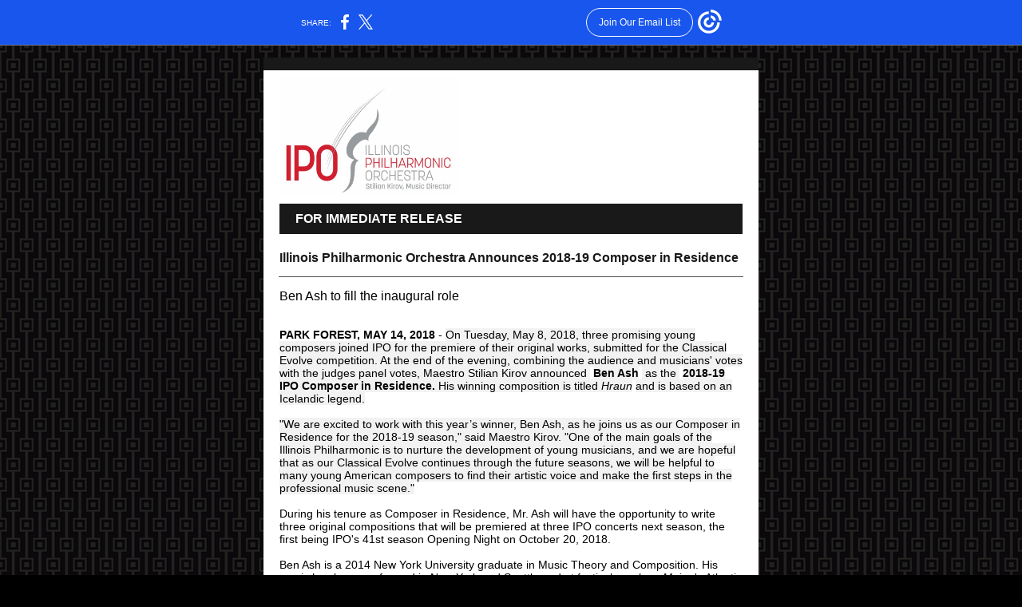

--- FILE ---
content_type: text/html; charset=utf-8
request_url: https://myemail.constantcontact.com/Illinois-Philharmonic-Orchestra-Announces-2018-19-Composer-in-Residence.html?soid=1103840564269&aid=6Ggdtxm2DZ0
body_size: 6045
content:
<!DOCTYPE html>
<html xmlns:fb="http://www.facebook.com/2008/fbml">
 <head> 
  <meta content="text/html; charset=UTF-8" http-equiv="Content-Type"> 
  <meta content="width=device-width, initial-scale=1.0" name="viewport">
  <meta charset="UTF-8"> 
  <meta content="width=device-width, initial-scale=1, maximum-scale=1" name="viewport"> 
  <!--[if gte mso 9]>
<style id="ol-styles">
/* OUTLOOK-SPECIFIC STYLES */
li {
text-indent: -1em;
padding: 0;
margin: 0;
line-height: 1.2;
}
ul, ol {
padding: 0;
margin: 0 0 0 40px;
}
p {
margin: 0;
padding: 0;
margin-bottom: 0;
}
sup {
font-size: 85% !important;
}
sub {
font-size: 85% !important;
}
</style>
<![endif]--> 
  <style data-premailer="ignore" id="template-styles-head">
.footer-main-width {
width: 630px!important;
max-width: 630px;
}
table {
border-collapse: collapse;
table-layout: fixed;
}
.bgimage {
table-layout: auto;
}
.preheader-container {
color: transparent;
display: none;
font-size: 1px;
line-height: 1px;
max-height: 0px;
max-width: 0px;
opacity: 0;
overflow: hidden;
}
/* LIST AND p STYLE OVERRIDES */
.editor-text p {
margin: 0;
padding: 0;
margin-bottom: 0;
}
.editor-text ul,
.editor-text ol {
padding: 0;
margin: 0 0 0 40px;
}
.editor-text li {
padding: 0;
margin: 0;
line-height: 1.2;
}
/* ==================================================
CLIENT/BROWSER SPECIFIC OVERRIDES
================================================== */
/* IE: correctly scale images with w/h attbs */
img {
-ms-interpolation-mode: bicubic;
}
/* Text Link Style Reset */
a {
text-decoration: underline;
}
/* iOS: Autolink styles inherited */
a[x-apple-data-detectors] {
text-decoration: underline !important;
font-size: inherit !important;
font-family: inherit !important;
font-weight: inherit !important;
line-height: inherit !important;
color: inherit !important;
}
/* FF/Chrome: Smooth font rendering */
.editor-text, .MainTextFullWidth {
-webkit-font-smoothing: antialiased;
-moz-osx-font-smoothing: grayscale;
}
/* Gmail/Web viewport fix */
u + .body .template-body {
width: 630px;
}
@media only screen and (max-width:480px) {
u + .body .template-body {
width: 100% !important;
}
}
/* Office365/Outlook.com image reset */
[office365] button, [office365] .divider-base div, [office365] .spacer-base div, [office365] .editor-image div { display: block !important; }
</style> 
  <style type="text/css">
@media only screen and (max-width:480px) {
table {
border-collapse: collapse;
}
.main-width {
width: 100% !important;
}
.mobile-hidden {
display: none !important;
}
td.OneColumnMobile {
display: block !important;
}
.OneColumnMobile {
width: 100% !important;
}
td.editor-col .editor-text {
padding-left: 20px !important; padding-right: 20px !important;
}
td.editor-col .editor-image.editor-image-hspace-on td {
padding-left: 20px !important; padding-right: 20px !important;
}
td.editor-col .editor-button-container {
padding-left: 20px !important; padding-right: 20px !important;
}
td.editor-col .editor-social td {
padding-left: 20px !important; padding-right: 20px !important;
}
td.editor-col .block-margin {
padding-left: 20px !important; padding-right: 20px !important;
}
td.editor-col td.block-margin .editor-text {
padding-left: 0px !important; padding-right: 0px !important;
}
td.editor-col td.block-margin .editor-image.editor-image-hspace-on td {
padding-left: 0px !important; padding-right: 0px !important;
}
td.editor-col td.block-margin .editor-button-container {
padding-left: 0px !important; padding-right: 0px !important;
}
td.editor-col td.block-margin .editor-social td {
padding-left: 0px !important; padding-right: 0px !important;
}
.editor-button td > table tr > td {
padding: 0px 0px 0px 0px !important;
}
.editor-button td > table tr > td td {
padding: 9px 15px 10px 15px !important;
}
.layout {
padding: 15px 9px 15px 9px !important;
}
.layout-container-border {
padding: 0px 0px 0px 0px !important;
}
.layout-container {
padding: 0px 0px 0px 0px !important;
}
.editor-image img {
width: auto !important; margin-left: auto !important; margin-right: auto !important;
}
.editor-image .image-cell {
padding-bottom: 15px !important;
}
.editor-text {
font-size: 16px !important;
}
.section-headline-text {
font-size: 24px !important;
}
.headline-text {
font-size: 24px !important;
}
.subheadline-text {
font-size: 20px !important;
}
.feature {
padding-top: 0px !important; padding-bottom: 0px !important;
}
.layout-outer {
padding: 0px 20px !important;
}
.feature-heading-text {
font-size: 20px !important;
}
.feature-text {
font-size: 16px !important;
}
.split.editor-col {
margin-top: 0px !important;
}
.split.editor-col ~ .split.editor-col {
margin-top: 10px !important;
}
.split-layout-margin {
padding: 0px 20px !important;
}
.article {
padding-top: 0px !important; padding-bottom: 0px !important;
}
.article-heading-text {
font-size: 20px !important;
}
.article-text {
font-size: 16px !important;
}
.social-container {
text-align: center !important;
}
.social-text {
font-size: 14px !important;
}
.cpn-heading-text {
font-size: 28px !important;
}
.action-block .poll-answer {
width: 100% !important; display: block !important;
}
.action-block .poll-button {
width: 100% !important;
}
div.MobileFooter {
font-size: 11px !important;
}
td.FooterMobile {
padding: 0px 10px 0px 10px !important;
}
td.MainCenter {
width: 100% !important;
}
table.MainSide {
display: none !important;
}
img.MainSide {
display: none !important;
}
td.MainSide {
display: none !important;
}
.rsvp-button-inner {
padding: 0px 0px 10px 0px !important;
}
.rsvp-button-outer {
width: 100% !important; max-width: 100% !important;
}
.footer-main-width {
width: 100% !important;
}
.footer-mobile-hidden {
display: none !important;
}
.footer-mobile-hidden {
display: none !important;
}
.footer-column {
display: block !important;
}
}
@media only screen and (max-width:320px) {
.layout {
padding: 0px 0px 0px 0px !important;
}
}
</style>
  <title>Illinois Philharmonic Orchestra Announces 2018-19 Composer in Residence</title>
 <script type="text/javascript">
var __plink_targets = {
"linkedin.post": "https://s.rs6.net/t?sid=1103840564269&e=6Ggdtxm2DZ0&c=4&r=1",
"addthis.share": "https://s.rs6.net/t?sid=1103840564269&e=6Ggdtxm2DZ0&c=5&r=1",
"facebook.like": "https://s.rs6.net/t?sid=1103840564269&e=6Ggdtxm2DZ0&c=2&r=0",
"twitter.tweet": "https://s.rs6.net/t?sid=1103840564269&e=6Ggdtxm2DZ0&c=3&r=1",
"x.tweet": "https://s.rs6.net/t?sid=1103840564269&e=6Ggdtxm2DZ0&c=3&r=1",
"facebook.share": "https://s.rs6.net/t?sid=1103840564269&e=6Ggdtxm2DZ0&c=1&r=1",
"facebook.send": "https://s.rs6.net/t?sid=1103840564269&e=6Ggdtxm2DZ0&c=6&r=0",
"permalink.view": "https://s.rs6.net/t?sid=1103840564269&e=6Ggdtxm2DZ0&c=0&r=0"
};
</script>
<script type="text/javascript" src="https://myemail-op.constantcontact.com/page/js/campaignPage.js?soid=nbvmabeab&visitorHost=https%3A%2F%2Fvisitor.constantcontact.com&pageName=Illinois%20Philharmonic%20Orchestra%20Announces%202018-19%20Composer%20in%20Residence"></script>
</head>
 <body align="center" bgcolor="#000000" class="body" style="-ms-text-size-adjust: 100%; -webkit-text-size-adjust: 100%; background: #000000; margin: 0px; min-width: 100%; padding: 0px; width: 100%;"> 
  <table border="0" cellpadding="0" cellspacing="0" class="template-body" style="min-width: 100%; text-align: center;" width="100%"> 
   <tbody>
    <tr> 
     <td class="preheader-container">
      <div> 
       <div id="preheader" style="color: transparent; display: none; font-size: 1px; line-height: 1px; max-height: 0px; max-width: 0px; opacity: 0; overflow: hidden;"> 
        <span data-entity-ref="preheader">Ben Ash to fill inaugural role</span> 
       </div> 
      </div> </td> 
    </tr> 
    <tr> 
     <td align="center" class="template-shell-container"> 
      <div class="bgcolor" style="background: #000000;">
       <!--[if gte mso 9]>
<v:background xmlns:v="urn:schemas-microsoft-com:vml" fill="t">
<v:fill type="tile" src="https://imgssl.constantcontact.com/letters/images/PT13328/OuterBG_BS_55263617.png" color="#000000" ></v:fill>
</v:background>
<![endif]--> 
       <table background="https://imgssl.constantcontact.com/letters/images/PT13328/OuterBG_BS_55263617.png" border="0" cellpadding="0" cellspacing="0" class="bgimage" style="background: url('https://imgssl.constantcontact.com/letters/images/PT13328/OuterBG_BS_55263617.png') repeat top left;" width="100%"> 
        <tbody>
         <tr> 
          <td align="center"> 
           <table align="center" border="0" cellpadding="0" cellspacing="0" class="main-width" style="width: 630px;" width="630"> 
            <tbody>
             <tr> 
              <td align="center" class="layout" style="padding: 15px 5px;" valign="top"> 
               <table align="center" border="0" cellpadding="0" cellspacing="0" width="100%"> 
                <tbody>
                 <tr> 
                  <td align="center" bgcolor="#505050" class="layout-container-border" style="background: #505050; padding: 0px;" valign="top"> 
                   <table align="center" bgcolor="#505050" border="0" cellpadding="0" cellspacing="0" style="background: #505050;" width="100%"> 
                    <tbody>
                     <tr> 
                      <td align="center" bgcolor="#ffffff" class="layout-container" style="background: #ffffff; padding: 0;" valign="top"> 
                       <div class="">
                        <table border="0" cellpadding="0" cellspacing="0" class="galileo-ap-layout-editor" style="min-width: 100%;" width="100%"> 
                         <tbody>
                          <tr> 
                           <td align="left" class="divider-container editor-col OneColumnMobile" valign="top" width="100%"> 
                            <div class="gl-contains-divider"> 
                             <table border="0" cellpadding="0" cellspacing="0" class="editor-divider" style="min-width: 100%;" width="100%"> 
                              <tbody>
                               <tr> 
                                <td align="center" class="divider-container" valign="top"> 
                                 <table border="0" cellpadding="0" cellspacing="0" class="galileo-ap-content-editor" style="cursor: default; min-width: 100%;" width="100%"> 
                                  <tbody>
                                   <tr> 
                                    <td align="center" class="divider-base divider-solid" style="padding: 0px;" valign="top" width="100%"> 
                                     <table align="center" border="0" cellpadding="0" cellspacing="0" style="height: 1px; min-width: 100%; width: 100%;"> 
                                      <tbody>
                                       <tr> 
                                        <td align="center" bgcolor="rgb(25, 25, 25)" height="1" style="background: rgb(25, 25, 25); border-bottom-style: none; height: 1px; line-height: 1px; padding-bottom: 15px;"> 
                                         <div>
                                          <img alt="" border="0" height="1" hspace="0" src="https://imgssl.constantcontact.com/letters/images/sys/S.gif" style="display: block; height: 1px; width: 5px;" vspace="0" width="5">
                                         </div> </td> 
                                       </tr> 
                                      </tbody>
                                     </table> </td> 
                                   </tr> 
                                  </tbody>
                                 </table> </td> 
                               </tr> 
                              </tbody>
                             </table>
                            </div> </td> 
                          </tr> 
                         </tbody>
                        </table>
                        <table border="0" cellpadding="0" cellspacing="0" class="galileo-ap-layout-editor" style="min-width: 100%;" width="100%"> 
                         <tbody>
                          <tr> 
                           <td align="left" class="editor-logo editor-col OneColumnMobile" valign="top" width="100%"> 
                            <div class="gl-contains-image"> 
                             <table border="0" cellpadding="0" cellspacing="0" class="editor-image logo-container editor-image-vspace-on editor-image-hspace-on" width="100%"> 
                              <tbody>
                               <tr> 
                                <td align="left" style="padding: 10px 20px;" valign="top"> 
                                 <div class="publish-container"> 
                                  <img alt="" border="0" class="" hspace="0" src="https://files.constantcontact.com/d2456020101/47f9498d-ea08-4e94-9337-48dea03804ef.jpg" style="display: block; height: auto; max-width: 100%;" vspace="0" width="225"> 
                                 </div> </td> 
                               </tr> 
                              </tbody>
                             </table>
                            </div> </td> 
                          </tr> 
                         </tbody>
                        </table>
                        <table border="0" cellpadding="0" cellspacing="0" class="galileo-ap-layout-editor" style="min-width: 100%;" width="100%"> 
                         <tbody>
                          <tr> 
                           <td align="left" bgcolor="#ffffff" class="section-headline-margin" style="background: #ffffff; padding: 0px 20px;" valign="top"> 
                            <table border="0" cellpadding="0" cellspacing="0" width="100%"> 
                             <tbody>
                              <tr> 
                               <td align="left" bgcolor="#191919" class="section-headline editor-col OneColumnMobile" style="background: #191919;" valign="top" width="100%"> 
                                <div class="gl-contains-text"> 
                                 <table border="0" cellpadding="0" cellspacing="0" width="100%"> 
                                  <tbody>
                                   <tr> 
                                    <td align="left" class="editor-text section-headline-text" style="color: #ffffff; display: block; font-family: Arial, Verdana, Helvetica, sans-serif; font-size: 16px; font-weight: bold; padding: 10px 20px; text-align: left; word-wrap: break-word;" valign="top"> 
                                     <div></div> 
                                     <div class="text-container galileo-ap-content-editor">
                                      <div>
                                       <div>
                                        FOR IMMEDIATE RELEASE
                                       </div>
                                      </div>
                                     </div> </td> 
                                   </tr> 
                                  </tbody>
                                 </table>
                                </div> </td> 
                              </tr> 
                             </tbody>
                            </table> </td> 
                          </tr> 
                         </tbody>
                        </table>
                        <table border="0" cellpadding="0" cellspacing="0" class="galileo-ap-layout-editor" style="min-width: 100%;" width="100%"> 
                         <tbody>
                          <tr> 
                           <td align="left" class="content editor-col OneColumnMobile" valign="top" width="100%"> 
                            <div class="gl-contains-spacer"> 
                             <table border="0" cellpadding="0" cellspacing="0" class="editor-spacer" width="100%"> 
                              <tbody>
                               <tr> 
                                <td align="center" class="spacer-container" valign="top"> 
                                 <table border="0" cellpadding="0" cellspacing="0" width="100%"> 
                                  <tbody>
                                   <tr> 
                                    <td align="center" class="spacer-base" style="height: 1px; line-height: 1px; padding-bottom: 10px;" valign="top" width="100%"> 
                                     <div>
                                      <img alt="" border="0" height="1" hspace="0" src="https://imgssl.constantcontact.com/letters/images/sys/S.gif" style="display: block; height: 1px; width: 5px;" vspace="0" width="5">
                                     </div> </td> 
                                   </tr> 
                                  </tbody>
                                 </table> </td> 
                               </tr> 
                              </tbody>
                             </table>
                            </div> 
                            <div class="gl-contains-text"> 
                             <table border="0" cellpadding="0" cellspacing="0" width="100%"> 
                              <tbody>
                               <tr> 
                                <td align="left" class="editor-text headline-text" style="color: #191919; display: block; font-family: Arial, Verdana, Helvetica, sans-serif; font-size: 16px; font-weight: bold; padding: 10px 20px; text-align: left; word-wrap: break-word;" valign="top"> 
                                 <div></div> 
                                 <div class="text-container galileo-ap-content-editor">
                                  <div>
                                   <div>
                                    Illinois Philharmonic Orchestra Announces 2018-19 Composer in Residence
                                   </div>
                                  </div>
                                 </div> </td> 
                               </tr> 
                              </tbody>
                             </table>
                            </div> 
                            <div class="gl-contains-divider"> 
                             <table border="0" cellpadding="0" cellspacing="0" class="editor-divider" style="min-width: 100%;" width="100%"> 
                              <tbody>
                               <tr> 
                                <td align="center" class="divider-container" valign="top"> 
                                 <table border="0" cellpadding="0" cellspacing="0" class="galileo-ap-content-editor" style="cursor: default; min-width: 100%;" width="100%"> 
                                  <tbody>
                                   <tr> 
                                    <td align="center" class="divider-base divider-solid" style="padding: 4px 0px 5px;" valign="top" width="100%"> 
                                     <table align="center" border="0" cellpadding="0" cellspacing="0" style="height: 1px; min-width: 94%; width: 94%;"> 
                                      <tbody>
                                       <tr> 
                                        <td align="center" bgcolor="#505050" height="1" style="background: #505050; border-bottom-style: none; height: 1px; line-height: 1px; padding-bottom: 0px;"> 
                                         <div>
                                          <img alt="" border="0" height="1" hspace="0" src="https://imgssl.constantcontact.com/letters/images/sys/S.gif" style="display: block; height: 1px; width: 5px;" vspace="0" width="5">
                                         </div> </td> 
                                       </tr> 
                                      </tbody>
                                     </table> </td> 
                                   </tr> 
                                  </tbody>
                                 </table> </td> 
                               </tr> 
                              </tbody>
                             </table>
                            </div> 
                            <div class="gl-contains-text"> 
                             <table border="0" cellpadding="0" cellspacing="0" width="100%"> 
                              <tbody>
                               <tr> 
                                <td align="left" class="editor-text subheadline-text" style="color: #000000; display: block; font-family: Arial, Verdana, Helvetica, sans-serif; font-size: 16px; padding: 10px 20px; text-align: left; word-wrap: break-word;" valign="top"> 
                                 <div></div> 
                                 <div class="text-container galileo-ap-content-editor">
                                  <div>
                                   <div>
                                    Ben Ash to fill the inaugural role
                                   </div>
                                  </div>
                                 </div> </td> 
                               </tr> 
                              </tbody>
                             </table>
                            </div> 
                            <div class="gl-contains-spacer"> 
                             <table border="0" cellpadding="0" cellspacing="0" class="editor-spacer" width="100%"> 
                              <tbody>
                               <tr> 
                                <td align="center" class="spacer-container" valign="top"> 
                                 <table border="0" cellpadding="0" cellspacing="0" width="100%"> 
                                  <tbody>
                                   <tr> 
                                    <td align="center" class="spacer-base" style="height: 1px; line-height: 1px; padding-bottom: 10px;" valign="top" width="100%"> 
                                     <div>
                                      <img alt="" border="0" height="1" hspace="0" src="https://imgssl.constantcontact.com/letters/images/sys/S.gif" style="display: block; height: 1px; width: 5px;" vspace="0" width="5">
                                     </div> </td> 
                                   </tr> 
                                  </tbody>
                                 </table> </td> 
                               </tr> 
                              </tbody>
                             </table>
                            </div> </td> 
                          </tr> 
                         </tbody>
                        </table>
                        <table border="0" cellpadding="0" cellspacing="0" class="galileo-ap-layout-editor" style="min-width: 100%;" width="100%"> 
                         <tbody>
                          <tr> 
                           <td align="left" class="content editor-col OneColumnMobile" valign="top" width="100%"> 
                            <div class="gl-contains-text"> 
                             <table border="0" cellpadding="0" cellspacing="0" width="100%"> 
                              <tbody>
                               <tr> 
                                <td align="left" class="editor-text content-text" style="color: #000000; display: block; font-family: Arial, Verdana, Helvetica, sans-serif; font-size: 14px; padding: 10px 20px; text-align: left; word-wrap: break-word;" valign="top"> 
                                 <div></div> 
                                 <div class="text-container galileo-ap-content-editor">
                                  <div>
                                   <div align="left" style="text-align: left;">
                                    <span style="font-weight: bold;">PARK FOREST, MAY 14, 2018</span> - 
                                    <span style="background: rgb(242, 242, 242); color: rgb(0, 0, 0);">On Tuesday, May 8, 2018, three promising young composers joined IPO for the premiere of their original works, submitted for the Classical Evolve competition. At the end of the evening, combining the audience and musicians' votes with the judges panel votes, Maestro Stilian Kirov announced&nbsp;</span>
                                    <span style="background: rgb(242, 242, 242); color: rgb(0, 0, 0); font-weight: bold;">Ben Ash</span>
                                    <span style="background: rgb(242, 242, 242); color: rgb(0, 0, 0);">&nbsp;as the&nbsp;</span>
                                    <span style="background: rgb(242, 242, 242); color: rgb(0, 0, 0); font-weight: bold;">2018-19 IPO Composer in Residence. </span>
                                    <span style="background: rgb(242, 242, 242); color: rgb(0, 0, 0);">His winning composition is titled </span>
                                    <span style="background: rgb(242, 242, 242); color: rgb(0, 0, 0); font-style: italic;">Hraun</span>
                                    <span style="background: rgb(242, 242, 242); color: rgb(0, 0, 0);"> and is based on an Icelandic legend.</span>
                                   </div>
                                   <div align="left" style="text-align: left;">
                                    <br>
                                   </div>
                                   <div align="left" style="text-align: left;">
                                    <span style="background: rgb(242, 242, 242); color: rgb(0, 0, 0);">"We are excited to work with this year’s winner, Ben Ash, as he joins us as our Composer in Residence for the 2018-19 season," said Maestro Kirov. "One of the main goals of the Illinois Philharmonic is to nurture the development of young musicians, and we are hopeful that as our Classical Evolve continues through the future seasons, we will be helpful to many young American composers to find their artistic voice and make the first steps in the professional music scene."</span>
                                   </div>
                                   <div align="left" style="text-align: left;">
                                    <br>
                                   </div>
                                   <div>
                                    <span style="color: rgb(0, 0, 0);">During his tenure as Composer in Residence, Mr. Ash will have the opportunity to write three original compositions that will be premiered at three IPO concerts next season, the first being IPO's 41st season Opening Night on October 20, 2018.</span>
                                   </div>
                                   <div>
                                    <br>
                                   </div>
                                   <div>
                                    <span style="color: rgb(0, 0, 0);">Ben Ash is a 2014 New York University graduate in Music Theory and Composition. </span>His music has been performed in New York and Seattle and at festivals such as Maine's Atlantic Music Festival. He has written the music for several films, including the documentary "Coming Out" by filmmaker Alden Peters, which won Best Documentary at Festival MIX in Milan, Italy. He also received a commission from the Seattle Youth Symphony to write a concert opener for their 2016/2017 season. Entitled "Collide-o-Scope," the 15 minute-long work was performed on March 12, 2017, at Benaroya Hall.
                                   </div>
                                   <div>
                                    <br>
                                   </div>
                                   <div>
                                    In 2018 Ben was selected as one of 10 finalists in the Berlin International Film Scoring Competition, as well as one of 3 finalists (along with named runner up Saad Haddad and Conor Mackey) for IPO’s inaugural Classical Evolve composer residency competition. He will begin the masters program for Film Score Composition at the Seattle Film Institute in the Fall of 2018.
                                   </div>
                                  </div>
                                 </div> </td> 
                               </tr> 
                              </tbody>
                             </table>
                            </div> </td> 
                          </tr> 
                         </tbody>
                        </table>
                        <table border="0" cellpadding="0" cellspacing="0" class="galileo-ap-layout-editor" style="min-width: 100%;" width="100%"> 
                         <tbody>
                          <tr> 
                           <td align="left" class="content editor-col OneColumnMobile" valign="top" width="100%"> 
                            <div class="gl-contains-spacer"> 
                             <table border="0" cellpadding="0" cellspacing="0" class="editor-spacer" width="100%"> 
                              <tbody>
                               <tr> 
                                <td align="center" class="spacer-container" valign="top"> 
                                 <table border="0" cellpadding="0" cellspacing="0" width="100%"> 
                                  <tbody>
                                   <tr> 
                                    <td align="center" class="spacer-base" style="height: 1px; line-height: 1px; padding-bottom: 10px;" valign="top" width="100%"> 
                                     <div>
                                      <img alt="" border="0" height="1" hspace="0" src="https://imgssl.constantcontact.com/letters/images/sys/S.gif" style="display: block; height: 1px; width: 5px;" vspace="0" width="5">
                                     </div> </td> 
                                   </tr> 
                                  </tbody>
                                 </table> </td> 
                               </tr> 
                              </tbody>
                             </table>
                            </div> 
                            <div class="gl-contains-text"> 
                             <table border="0" cellpadding="0" cellspacing="0" width="100%"> 
                              <tbody>
                               <tr> 
                                <td align="left" class="editor-text headline-text" style="color: #191919; display: block; font-family: Arial, Verdana, Helvetica, sans-serif; font-size: 16px; font-weight: bold; padding: 10px 20px; text-align: left; word-wrap: break-word;" valign="top"> 
                                 <div></div> 
                                 <div class="text-container galileo-ap-content-editor">
                                  <div>
                                   <div>
                                    About Illinois Philharmonic Orchestra
                                   </div>
                                  </div>
                                 </div> </td> 
                               </tr> 
                              </tbody>
                             </table>
                            </div> 
                            <div class="gl-contains-divider"> 
                             <table border="0" cellpadding="0" cellspacing="0" class="editor-divider" style="min-width: 100%;" width="100%"> 
                              <tbody>
                               <tr> 
                                <td align="center" class="divider-container" valign="top"> 
                                 <table border="0" cellpadding="0" cellspacing="0" class="galileo-ap-content-editor" style="cursor: default; min-width: 100%;" width="100%"> 
                                  <tbody>
                                   <tr> 
                                    <td align="center" class="divider-base divider-solid" style="padding: 4px 0px 5px;" valign="top" width="100%"> 
                                     <table align="center" border="0" cellpadding="0" cellspacing="0" style="height: 1px; min-width: 94%; width: 94%;"> 
                                      <tbody>
                                       <tr> 
                                        <td align="center" bgcolor="#505050" height="1" style="background: #505050; border-bottom-style: none; height: 1px; line-height: 1px; padding-bottom: 0px;"> 
                                         <div>
                                          <img alt="" border="0" height="1" hspace="0" src="https://imgssl.constantcontact.com/letters/images/sys/S.gif" style="display: block; height: 1px; width: 5px;" vspace="0" width="5">
                                         </div> </td> 
                                       </tr> 
                                      </tbody>
                                     </table> </td> 
                                   </tr> 
                                  </tbody>
                                 </table> </td> 
                               </tr> 
                              </tbody>
                             </table>
                            </div> 
                            <div class="gl-contains-text"> 
                             <table border="0" cellpadding="0" cellspacing="0" width="100%"> 
                              <tbody>
                               <tr> 
                                <td align="left" class="editor-text content-text" style="color: #000000; display: block; font-family: Arial, Verdana, Helvetica, sans-serif; font-size: 14px; padding: 10px 20px; text-align: left; word-wrap: break-word;" valign="top"> 
                                 <div></div> 
                                 <div class="text-container galileo-ap-content-editor">
                                  <div>
                                   <div>
                                    Illinois Philharmonic Orchestra is celebrating its 40th Anniversary Season in 2017-
                                   </div>
                                   <div>
                                    18. From its community orchestra roots in Park Forest, the 64-member orchestra
                                   </div>
                                   <div>
                                    has grown into a critically acclaimed professional regional orchestra.
                                   </div>
                                   <div>
                                    Under the leadership of Music Director Stilian Kirov and Executive Director Christina
                                   </div>
                                   <div>
                                    Salerno, the mission of IPO is to provide concerts of compelling professional
                                   </div>
                                   <div>
                                    symphonic music, support music education, and expand audience awareness of
                                   </div>
                                   <div>
                                    musical excellence for the diverse communities of the greater Chicago region.
                                   </div>
                                   <div>
                                    Beginning in the 2017-18 season, IPO will perform six classical concerts at their new
                                   </div>
                                   <div>
                                    single venue, Ozinga Chapel at Trinity Christian College in Palos Heights. A five
                                   </div>
                                   <div>
                                    concert, small ensemble summer series is held at Ravisloe Country Club on
                                   </div>
                                   <div>
                                    Wednesday nights in June, July and August. In addition, the orchestra performs four
                                   </div>
                                   <div>
                                    educational youth concerts each year, serving over 4,000 students in the Chicago
                                   </div>
                                   <div>
                                    Southland.
                                   </div>
                                   <div>
                                    <br>
                                   </div>
                                   <div>
                                    Illinois Philharmonic Orchestra is supported in part by: Bimba Manufacturing,
                                   </div>
                                   <div>
                                    Michuda Construction, Gaylord and Dorothy Donnelly Foundation, Gerhard
                                   </div>
                                   <div>
                                    Designing &amp; Manufacturing, Inc., WFMT, and in part by a grant from the Illinois Arts
                                   </div>
                                   <div>
                                    Council Agency.
                                   </div>
                                   <div>
                                    <br>
                                   </div>
                                   <div>
                                    For more information, visit ipomusic.org or call 708.481.7774.
                                   </div>
                                   <div>
                                    <br>
                                   </div>
                                   <div>
                                    <span style="font-weight: bold;">Media Contact:</span>
                                   </div>
                                   <div>
                                    <br>
                                   </div>
                                   <div>
                                    <br>
                                   </div>
                                   <div>
                                    Name: Rachel Gilmore
                                   </div>
                                   <div>
                                    Title: Director of Marketing
                                   </div>
                                   <div>
                                    Phone:708-481-7774
                                   </div>
                                   <div>
                                    Email address: rachel@ipomusic.org
                                   </div>
                                  </div>
                                 </div> </td> 
                               </tr> 
                              </tbody>
                             </table>
                            </div> 
                            <div class="gl-contains-spacer"> 
                             <table border="0" cellpadding="0" cellspacing="0" class="editor-spacer" width="100%"> 
                              <tbody>
                               <tr> 
                                <td align="center" class="spacer-container" valign="top"> 
                                 <table border="0" cellpadding="0" cellspacing="0" width="100%"> 
                                  <tbody>
                                   <tr> 
                                    <td align="center" class="spacer-base" style="height: 1px; line-height: 1px; padding-bottom: 25px;" valign="top" width="100%"> 
                                     <div>
                                      <img alt="" border="0" height="1" hspace="0" src="https://imgssl.constantcontact.com/letters/images/sys/S.gif" style="display: block; height: 1px; width: 5px;" vspace="0" width="5">
                                     </div> </td> 
                                   </tr> 
                                  </tbody>
                                 </table> </td> 
                               </tr> 
                              </tbody>
                             </table>
                            </div> </td> 
                          </tr> 
                         </tbody>
                        </table>
                        <table border="0" cellpadding="0" cellspacing="0" class="galileo-ap-layout-editor" style="min-width: 100%;" width="100%"> 
                         <tbody>
                          <tr> 
                           <td align="left" bgcolor="#ffffff" class="layout-outer" style="background: #ffffff; padding: 0px 20px;" valign="top"> 
                            <table border="0" cellpadding="0" cellspacing="0" width="100%"> 
                             <tbody>
                              <tr> 
                               <td align="left" bgcolor="#f5f4f4" class="layout-margin" style="background: #f5f4f4; padding: 0px;" valign="top"> 
                                <table border="0" cellpadding="0" cellspacing="0" width="100%"> 
                                 <tbody>
                                  <tr> 
                                   <td align="left" bgcolor="#191919" class="feature-border" style="background: #191919; padding: 1px;" valign="top"> 
                                    <table border="0" cellpadding="0" cellspacing="0" width="100%"> 
                                     <tbody>
                                      <tr> 
                                       <td align="left" bgcolor="#f5f4f4" class="feature editor-col OneColumnMobile" style="background: #f5f4f4;" valign="top" width="100%"> 
                                        <div class="gl-contains-text"> 
                                         <table border="0" cellpadding="0" cellspacing="0" width="100%"> 
                                          <tbody>
                                           <tr> 
                                            <td align="left" class="editor-text center-text content-text" style="color: #000000; display: block; font-family: Arial, Verdana, Helvetica, sans-serif; font-size: 14px; padding: 10px 20px; text-align: center; word-wrap: break-word;" valign="top"> 
                                             <div></div> 
                                             <div class="text-container galileo-ap-content-editor">
                                              <div>
                                               <div>
                                                <span style="font-weight: bold;">FOLLOW US</span>
                                               </div>
                                              </div>
                                             </div> </td> 
                                           </tr> 
                                          </tbody>
                                         </table>
                                        </div> 
                                        <div class="gl-contains-social-button"> 
                                         <table border="0" cellpadding="0" cellspacing="0" class="editor-social" style="min-width: 100%; width: 100%;" width="100%"> 
                                          <tbody>
                                           <tr> 
                                            <td align="center" class=" social-container social-container" style="padding: 0px 20px 10px;"> 
                                             <div class="galileo-ap-content-editor">
                                              <a href="https://www.facebook.com/illinoisphilharmonic?ref=hl" style="display: inline-block; text-decoration: none;"> <img alt="Facebook" border="0" src="https://imgssl.constantcontact.com/galileo/images/templates/Galileo-SocialMedia/facebook-visit-default.png" style="display: inline-block; margin: 0; padding: 0;" width="32"> ‌ </a> 
                                              <a href="https://www.youtube.com/channel/UC2aoQH4VVhAuSaKWSVC_BBA" style="display: inline-block; text-decoration: none;"> <img alt="YouTube" border="0" src="https://imgssl.constantcontact.com/galileo/images/templates/Galileo-SocialMedia/youtube-visit-default.png" style="display: inline-block; margin: 0; padding: 0;" width="32"> ‌ </a> 
                                             </div> </td> 
                                           </tr> 
                                          </tbody>
                                         </table>
                                        </div> </td> 
                                      </tr> 
                                     </tbody>
                                    </table> </td> 
                                  </tr> 
                                 </tbody>
                                </table> </td> 
                              </tr> 
                             </tbody>
                            </table> </td> 
                          </tr> 
                         </tbody>
                        </table>
                        <table border="0" cellpadding="0" cellspacing="0" class="galileo-ap-layout-editor" style="min-width: 100%;" width="100%"> 
                         <tbody>
                          <tr> 
                           <td align="left" class="spacer editor-col OneColumnMobile" valign="top" width="100%"> 
                            <div class="gl-contains-spacer"> 
                             <table border="0" cellpadding="0" cellspacing="0" class="editor-spacer" width="100%"> 
                              <tbody>
                               <tr> 
                                <td align="center" class="spacer-container" valign="top"> 
                                 <table border="0" cellpadding="0" cellspacing="0" width="100%"> 
                                  <tbody>
                                   <tr> 
                                    <td align="center" class="spacer-base" style="height: 1px; line-height: 1px; padding-bottom: 20px;" valign="top" width="100%"> 
                                     <div>
                                      <img alt="" border="0" height="1" hspace="0" src="https://imgssl.constantcontact.com/letters/images/sys/S.gif" style="display: block; height: 1px; width: 5px;" vspace="0" width="5">
                                     </div> </td> 
                                   </tr> 
                                  </tbody>
                                 </table> </td> 
                               </tr> 
                              </tbody>
                             </table>
                            </div> </td> 
                          </tr> 
                         </tbody>
                        </table>
                       </div> </td> 
                     </tr> 
                    </tbody>
                   </table> </td> 
                 </tr> 
                </tbody>
               </table> </td> 
             </tr> 
            </tbody>
           </table> </td> 
         </tr> 
        </tbody>
       </table> 
      </div> </td> 
    </tr> 
    <tr> 
     <td></td> 
    </tr> 
   </tbody>
  </table> 
 <script>(function(){function c(){var b=a.contentDocument||a.contentWindow.document;if(b){var d=b.createElement('script');d.innerHTML="window.__CF$cv$params={r:'9c13941f58c6d685',t:'MTc2ODk2NDYwOC4wMDAwMDA='};var a=document.createElement('script');a.nonce='';a.src='/cdn-cgi/challenge-platform/scripts/jsd/main.js';document.getElementsByTagName('head')[0].appendChild(a);";b.getElementsByTagName('head')[0].appendChild(d)}}if(document.body){var a=document.createElement('iframe');a.height=1;a.width=1;a.style.position='absolute';a.style.top=0;a.style.left=0;a.style.border='none';a.style.visibility='hidden';document.body.appendChild(a);if('loading'!==document.readyState)c();else if(window.addEventListener)document.addEventListener('DOMContentLoaded',c);else{var e=document.onreadystatechange||function(){};document.onreadystatechange=function(b){e(b);'loading'!==document.readyState&&(document.onreadystatechange=e,c())}}}})();</script></body>
</html>